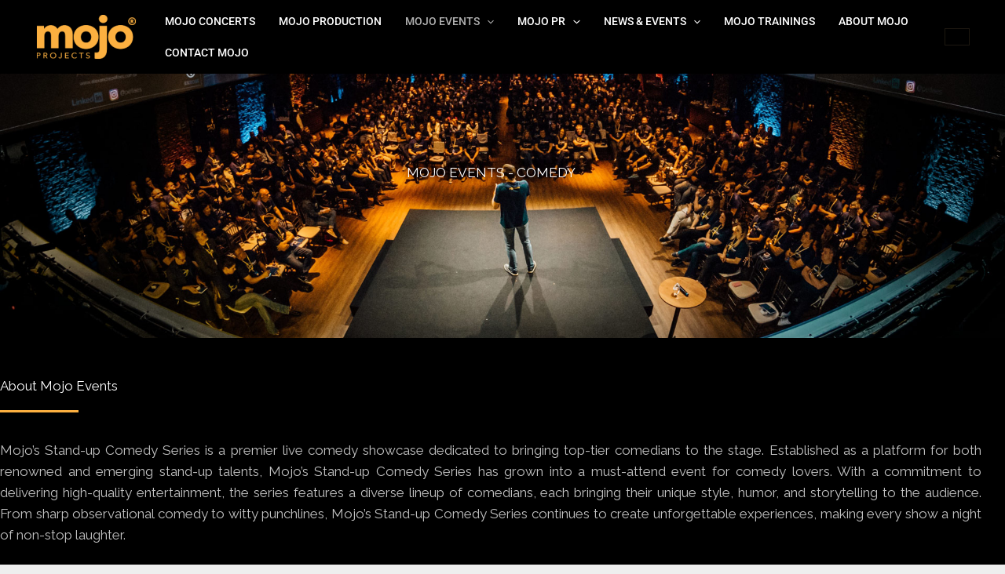

--- FILE ---
content_type: text/css
request_url: https://www.mojoprojects.asia/wp-content/uploads/elementor/css/post-4527.css?ver=1768348616
body_size: 1932
content:
.elementor-4527 .elementor-element.elementor-element-23df1c0:not(.elementor-motion-effects-element-type-background), .elementor-4527 .elementor-element.elementor-element-23df1c0 > .elementor-motion-effects-container > .elementor-motion-effects-layer{background-color:#000000;background-image:url("https://www.mojoprojects.asia/wp-content/uploads/2022/06/events-page-banner.jpg");background-position:top center;background-repeat:no-repeat;background-size:cover;}.elementor-4527 .elementor-element.elementor-element-23df1c0 > .elementor-background-overlay{background-color:transparent;background-image:linear-gradient(180deg, #00000000 20%, #000000 100%);opacity:1;transition:background 0.3s, border-radius 0.3s, opacity 0.3s;}.elementor-4527 .elementor-element.elementor-element-23df1c0 > .elementor-container{max-width:1250px;}.elementor-4527 .elementor-element.elementor-element-23df1c0{transition:background 0.3s, border 0.3s, border-radius 0.3s, box-shadow 0.3s;margin-top:-35px;margin-bottom:0px;padding:150px 0px 200px 0px;}.elementor-4527 .elementor-element.elementor-element-68adbe3 > .elementor-element-populated{margin:0px 0px 0px 0px;--e-column-margin-right:0px;--e-column-margin-left:0px;padding:0px 0px 0px 0px;}.elementor-4527 .elementor-element.elementor-element-30fdba8{text-align:center;}.elementor-4527 .elementor-element.elementor-element-30fdba8 .elementor-heading-title{text-transform:uppercase;text-shadow:0px 0px 10px rgba(0, 0, 0, 0.8);color:#FFFFFF;}.elementor-4527 .elementor-element.elementor-element-bbcdce2:not(.elementor-motion-effects-element-type-background), .elementor-4527 .elementor-element.elementor-element-bbcdce2 > .elementor-motion-effects-container > .elementor-motion-effects-layer{background-color:#000000;}.elementor-4527 .elementor-element.elementor-element-bbcdce2 > .elementor-container{max-width:1250px;}.elementor-4527 .elementor-element.elementor-element-bbcdce2{transition:background 0.3s, border 0.3s, border-radius 0.3s, box-shadow 0.3s;margin-top:0px;margin-bottom:0px;padding:50px 0px 50px 0px;}.elementor-4527 .elementor-element.elementor-element-bbcdce2 > .elementor-background-overlay{transition:background 0.3s, border-radius 0.3s, opacity 0.3s;}.elementor-4527 .elementor-element.elementor-element-415292b > .elementor-element-populated{margin:0px 0px 0px 0px;--e-column-margin-right:0px;--e-column-margin-left:0px;padding:0px 0px 0px 0px;}.elementor-4527 .elementor-element.elementor-element-b299b29 .elementor-heading-title{color:#FFFFFF;}.elementor-4527 .elementor-element.elementor-element-cf1844e{--divider-border-style:solid;--divider-color:#FCB040;--divider-border-width:3px;}.elementor-4527 .elementor-element.elementor-element-cf1844e > .elementor-widget-container{margin:-15px 0px 0px 0px;padding:0px 0px 0px 0px;}.elementor-4527 .elementor-element.elementor-element-cf1844e .elementor-divider-separator{width:8%;}.elementor-4527 .elementor-element.elementor-element-cf1844e .elementor-divider{padding-block-start:15px;padding-block-end:15px;}.elementor-4527 .elementor-element.elementor-element-99b75d0{text-align:justify;color:#C2C2C2;}.elementor-4527 .elementor-element.elementor-element-223200e > .elementor-container{max-width:1250px;}.elementor-4527 .elementor-element.elementor-element-223200e{margin-top:0px;margin-bottom:0px;padding:50px 0px 200px 0px;}.elementor-4527 .elementor-element.elementor-element-3d35dd1{--divider-border-style:solid;--divider-color:#FCB040;--divider-border-width:3px;}.elementor-4527 .elementor-element.elementor-element-3d35dd1 > .elementor-widget-container{margin:-15px 0px 0px 0px;padding:0px 0px 0px 0px;}.elementor-4527 .elementor-element.elementor-element-3d35dd1 .elementor-divider-separator{width:8%;}.elementor-4527 .elementor-element.elementor-element-3d35dd1 .elementor-divider{padding-block-start:15px;padding-block-end:15px;}.elementor-4527 .elementor-element.elementor-element-985a11c.elementor-position-right .elementor-image-box-img{margin-left:5px;}.elementor-4527 .elementor-element.elementor-element-985a11c.elementor-position-left .elementor-image-box-img{margin-right:5px;}.elementor-4527 .elementor-element.elementor-element-985a11c.elementor-position-top .elementor-image-box-img{margin-bottom:5px;}.elementor-4527 .elementor-element.elementor-element-985a11c .elementor-image-box-title{margin-bottom:5px;}.elementor-4527 .elementor-element.elementor-element-985a11c .elementor-image-box-img img{border-radius:5px;transition-duration:0.3s;}.elementor-4527 .elementor-element.elementor-element-985a11c:hover .elementor-image-box-img img{filter:brightness( 80% ) contrast( 80% ) saturate( 80% ) blur( 2px ) hue-rotate( 0deg );}.elementor-4527 .elementor-element.elementor-element-985a11c .elementor-image-box-description{font-size:16px;}.elementor-4527 .elementor-element.elementor-element-be5b2b0 .elementor-button:hover, .elementor-4527 .elementor-element.elementor-element-be5b2b0 .elementor-button:focus{background-color:#FCB040;}.elementor-4527 .elementor-element.elementor-element-be5b2b0 .elementor-button{font-size:13px;border-radius:5px 5px 5px 5px;padding:10px 10px 10px 10px;}.elementor-4527 .elementor-element.elementor-element-2ed4a66.elementor-position-right .elementor-image-box-img{margin-left:5px;}.elementor-4527 .elementor-element.elementor-element-2ed4a66.elementor-position-left .elementor-image-box-img{margin-right:5px;}.elementor-4527 .elementor-element.elementor-element-2ed4a66.elementor-position-top .elementor-image-box-img{margin-bottom:5px;}.elementor-4527 .elementor-element.elementor-element-2ed4a66 .elementor-image-box-title{margin-bottom:5px;}.elementor-4527 .elementor-element.elementor-element-2ed4a66 .elementor-image-box-img img{border-radius:5px;transition-duration:0.3s;}.elementor-4527 .elementor-element.elementor-element-2ed4a66:hover .elementor-image-box-img img{filter:brightness( 80% ) contrast( 80% ) saturate( 80% ) blur( 2px ) hue-rotate( 0deg );}.elementor-4527 .elementor-element.elementor-element-2ed4a66 .elementor-image-box-description{font-size:16px;}.elementor-4527 .elementor-element.elementor-element-bf18908 .elementor-button:hover, .elementor-4527 .elementor-element.elementor-element-bf18908 .elementor-button:focus{background-color:#FCB040;}.elementor-4527 .elementor-element.elementor-element-bf18908 .elementor-button{font-size:13px;border-radius:5px 5px 5px 5px;padding:10px 10px 10px 10px;}.elementor-4527 .elementor-element.elementor-element-357ab33.elementor-position-right .elementor-image-box-img{margin-left:5px;}.elementor-4527 .elementor-element.elementor-element-357ab33.elementor-position-left .elementor-image-box-img{margin-right:5px;}.elementor-4527 .elementor-element.elementor-element-357ab33.elementor-position-top .elementor-image-box-img{margin-bottom:5px;}.elementor-4527 .elementor-element.elementor-element-357ab33 .elementor-image-box-title{margin-bottom:5px;}.elementor-4527 .elementor-element.elementor-element-357ab33 .elementor-image-box-img img{border-radius:5px;transition-duration:0.3s;}.elementor-4527 .elementor-element.elementor-element-357ab33:hover .elementor-image-box-img img{filter:brightness( 80% ) contrast( 80% ) saturate( 80% ) blur( 2px ) hue-rotate( 0deg );}.elementor-4527 .elementor-element.elementor-element-357ab33 .elementor-image-box-description{font-size:16px;}.elementor-4527 .elementor-element.elementor-element-4fbd3f0 .elementor-button:hover, .elementor-4527 .elementor-element.elementor-element-4fbd3f0 .elementor-button:focus{background-color:#FCB040;}.elementor-4527 .elementor-element.elementor-element-4fbd3f0 .elementor-button{font-size:13px;border-radius:5px 5px 5px 5px;padding:10px 10px 10px 10px;}.elementor-4527 .elementor-element.elementor-element-7390e73.elementor-position-right .elementor-image-box-img{margin-left:5px;}.elementor-4527 .elementor-element.elementor-element-7390e73.elementor-position-left .elementor-image-box-img{margin-right:5px;}.elementor-4527 .elementor-element.elementor-element-7390e73.elementor-position-top .elementor-image-box-img{margin-bottom:5px;}.elementor-4527 .elementor-element.elementor-element-7390e73 .elementor-image-box-title{margin-bottom:5px;}.elementor-4527 .elementor-element.elementor-element-7390e73 .elementor-image-box-img img{border-radius:5px;transition-duration:0.3s;}.elementor-4527 .elementor-element.elementor-element-7390e73:hover .elementor-image-box-img img{filter:brightness( 80% ) contrast( 80% ) saturate( 80% ) blur( 2px ) hue-rotate( 0deg );}.elementor-4527 .elementor-element.elementor-element-7390e73 .elementor-image-box-description{font-size:16px;}.elementor-4527 .elementor-element.elementor-element-9eef1ff .elementor-button:hover, .elementor-4527 .elementor-element.elementor-element-9eef1ff .elementor-button:focus{background-color:#FCB040;}.elementor-4527 .elementor-element.elementor-element-9eef1ff .elementor-button{font-size:13px;border-radius:5px 5px 5px 5px;padding:10px 10px 10px 10px;}.elementor-4527 .elementor-element.elementor-element-cd4f148.elementor-position-right .elementor-image-box-img{margin-left:5px;}.elementor-4527 .elementor-element.elementor-element-cd4f148.elementor-position-left .elementor-image-box-img{margin-right:5px;}.elementor-4527 .elementor-element.elementor-element-cd4f148.elementor-position-top .elementor-image-box-img{margin-bottom:5px;}.elementor-4527 .elementor-element.elementor-element-cd4f148 .elementor-image-box-title{margin-bottom:5px;}.elementor-4527 .elementor-element.elementor-element-cd4f148 .elementor-image-box-img img{border-radius:5px;transition-duration:0.3s;}.elementor-4527 .elementor-element.elementor-element-cd4f148:hover .elementor-image-box-img img{filter:brightness( 80% ) contrast( 80% ) saturate( 80% ) blur( 2px ) hue-rotate( 0deg );}.elementor-4527 .elementor-element.elementor-element-cd4f148 .elementor-image-box-description{font-size:16px;}.elementor-4527 .elementor-element.elementor-element-81e7afa .elementor-button:hover, .elementor-4527 .elementor-element.elementor-element-81e7afa .elementor-button:focus{background-color:#FCB040;}.elementor-4527 .elementor-element.elementor-element-81e7afa .elementor-button{font-size:13px;border-radius:5px 5px 5px 5px;padding:10px 10px 10px 10px;}.elementor-4527 .elementor-element.elementor-element-e895555.elementor-position-right .elementor-image-box-img{margin-left:10px;}.elementor-4527 .elementor-element.elementor-element-e895555.elementor-position-left .elementor-image-box-img{margin-right:10px;}.elementor-4527 .elementor-element.elementor-element-e895555.elementor-position-top .elementor-image-box-img{margin-bottom:10px;}.elementor-4527 .elementor-element.elementor-element-e895555 .elementor-image-box-title{margin-bottom:5px;line-height:25px;}.elementor-4527 .elementor-element.elementor-element-e895555 .elementor-image-box-img img{border-radius:5px;transition-duration:0.3s;}.elementor-4527 .elementor-element.elementor-element-e895555:hover .elementor-image-box-img img{filter:brightness( 80% ) contrast( 80% ) saturate( 80% ) blur( 2px ) hue-rotate( 0deg );}.elementor-4527 .elementor-element.elementor-element-e895555 .elementor-image-box-description{font-size:16px;}.elementor-4527 .elementor-element.elementor-element-2e08235 .elementor-button:hover, .elementor-4527 .elementor-element.elementor-element-2e08235 .elementor-button:focus{background-color:#FCB040;}.elementor-4527 .elementor-element.elementor-element-2e08235 .elementor-button{font-size:13px;border-radius:5px 5px 5px 5px;padding:10px 10px 10px 10px;}.elementor-4527 .elementor-element.elementor-element-0909be8.elementor-position-right .elementor-image-box-img{margin-left:5px;}.elementor-4527 .elementor-element.elementor-element-0909be8.elementor-position-left .elementor-image-box-img{margin-right:5px;}.elementor-4527 .elementor-element.elementor-element-0909be8.elementor-position-top .elementor-image-box-img{margin-bottom:5px;}.elementor-4527 .elementor-element.elementor-element-0909be8 .elementor-image-box-title{margin-bottom:5px;}.elementor-4527 .elementor-element.elementor-element-0909be8 .elementor-image-box-img img{border-radius:5px;transition-duration:0.3s;}.elementor-4527 .elementor-element.elementor-element-0909be8:hover .elementor-image-box-img img{filter:brightness( 80% ) contrast( 80% ) saturate( 80% ) blur( 2px ) hue-rotate( 0deg );}.elementor-4527 .elementor-element.elementor-element-0909be8 .elementor-image-box-description{font-size:16px;}.elementor-4527 .elementor-element.elementor-element-f74be4f .elementor-button:hover, .elementor-4527 .elementor-element.elementor-element-f74be4f .elementor-button:focus{background-color:#FCB040;}.elementor-4527 .elementor-element.elementor-element-f74be4f .elementor-button{font-size:13px;border-radius:5px 5px 5px 5px;padding:10px 10px 10px 10px;}.elementor-4527 .elementor-element.elementor-element-bd47495.elementor-position-right .elementor-image-box-img{margin-left:10px;}.elementor-4527 .elementor-element.elementor-element-bd47495.elementor-position-left .elementor-image-box-img{margin-right:10px;}.elementor-4527 .elementor-element.elementor-element-bd47495.elementor-position-top .elementor-image-box-img{margin-bottom:10px;}.elementor-4527 .elementor-element.elementor-element-bd47495 .elementor-image-box-title{margin-bottom:5px;line-height:25px;}.elementor-4527 .elementor-element.elementor-element-bd47495 .elementor-image-box-img img{border-radius:5px;transition-duration:0.3s;}.elementor-4527 .elementor-element.elementor-element-bd47495:hover .elementor-image-box-img img{filter:brightness( 80% ) contrast( 80% ) saturate( 80% ) blur( 2px ) hue-rotate( 0deg );}.elementor-4527 .elementor-element.elementor-element-bd47495 .elementor-image-box-description{font-size:16px;}.elementor-4527 .elementor-element.elementor-element-e2b8bf0 .elementor-button:hover, .elementor-4527 .elementor-element.elementor-element-e2b8bf0 .elementor-button:focus{background-color:#FCB040;}.elementor-4527 .elementor-element.elementor-element-e2b8bf0 .elementor-button{font-size:13px;border-radius:5px 5px 5px 5px;padding:10px 10px 10px 10px;}.elementor-4527 .elementor-element.elementor-element-c5ca112:not(.elementor-motion-effects-element-type-background), .elementor-4527 .elementor-element.elementor-element-c5ca112 > .elementor-motion-effects-container > .elementor-motion-effects-layer{background-color:#000000;}.elementor-4527 .elementor-element.elementor-element-c5ca112 > .elementor-container{max-width:1250px;}.elementor-4527 .elementor-element.elementor-element-c5ca112{transition:background 0.3s, border 0.3s, border-radius 0.3s, box-shadow 0.3s;padding:0px 0px 120px 0px;}.elementor-4527 .elementor-element.elementor-element-c5ca112 > .elementor-background-overlay{transition:background 0.3s, border-radius 0.3s, opacity 0.3s;}.elementor-4527 .elementor-element.elementor-element-86b416e > .elementor-element-populated{margin:-120px 0px 0px 0px;--e-column-margin-right:0px;--e-column-margin-left:0px;}.elementor-4527 .elementor-element.elementor-element-cb2e411{margin-top:0px;margin-bottom:0px;padding:0px 0px 0px 0px;}.elementor-4527 .elementor-element.elementor-element-38f9a6e:not(.elementor-motion-effects-element-type-background) > .elementor-widget-wrap, .elementor-4527 .elementor-element.elementor-element-38f9a6e > .elementor-widget-wrap > .elementor-motion-effects-container > .elementor-motion-effects-layer{background-color:#FCB040;}.elementor-4527 .elementor-element.elementor-element-38f9a6e > .elementor-element-populated{transition:background 0.3s, border 0.3s, border-radius 0.3s, box-shadow 0.3s;padding:45px 45px 45px 45px;}.elementor-4527 .elementor-element.elementor-element-38f9a6e > .elementor-element-populated > .elementor-background-overlay{transition:background 0.3s, border-radius 0.3s, opacity 0.3s;}.elementor-4527 .elementor-element.elementor-element-5d3830f > .elementor-widget-container{margin:0px 0px 0px 0px;padding:0px 0px 0px 0px;}.elementor-4527 .elementor-element.elementor-element-5d3830f .elementor-image-box-title{margin-bottom:35px;}.elementor-4527 .elementor-element.elementor-element-5d3830f .elementor-image-box-description{color:#333333;}.elementor-4527 .elementor-element.elementor-element-cdbb2bc .elementor-button:hover, .elementor-4527 .elementor-element.elementor-element-cdbb2bc .elementor-button:focus{background-color:#66666666;color:#FFFFFF;border-color:#CACACA;}.elementor-4527 .elementor-element.elementor-element-cdbb2bc > .elementor-widget-container{margin:0px 0px 0px 0px;padding:30px 0px 0px 0px;}.elementor-4527 .elementor-element.elementor-element-cdbb2bc .elementor-button-content-wrapper{flex-direction:row-reverse;}.elementor-4527 .elementor-element.elementor-element-cdbb2bc .elementor-button .elementor-button-content-wrapper{gap:20px;}.elementor-4527 .elementor-element.elementor-element-cdbb2bc .elementor-button:hover svg, .elementor-4527 .elementor-element.elementor-element-cdbb2bc .elementor-button:focus svg{fill:#FFFFFF;}.elementor-4527 .elementor-element.elementor-element-cdbb2bc .elementor-button{border-radius:5px 5px 5px 5px;}.elementor-4527 .elementor-element.elementor-element-34609d8 > .elementor-element-populated{margin:0px 0px 0px 0px;--e-column-margin-right:0px;--e-column-margin-left:0px;padding:0px 0px 0px 0px;}.elementor-4527 .elementor-element.elementor-element-94df409 img{width:100%;}.elementor-4527 .elementor-element.elementor-element-5fb53a1{margin-top:100px;margin-bottom:0px;}.elementor-4527 .elementor-element.elementor-element-f53f605 .elementor-heading-title{color:#ffffff;}.elementor-4527 .elementor-element.elementor-element-87d7a07 > .elementor-widget-container{margin:0px 0px 0px 100px;}.elementor-4527 .elementor-element.elementor-element-87d7a07{color:#FFFFFF;}@media(max-width:1024px) and (min-width:768px){.elementor-4527 .elementor-element.elementor-element-943fbf3{width:40%;}.elementor-4527 .elementor-element.elementor-element-4c4e970{width:60%;}}@media(min-width:1025px){.elementor-4527 .elementor-element.elementor-element-23df1c0:not(.elementor-motion-effects-element-type-background), .elementor-4527 .elementor-element.elementor-element-23df1c0 > .elementor-motion-effects-container > .elementor-motion-effects-layer{background-attachment:scroll;}}@media(max-width:1024px){.elementor-4527 .elementor-element.elementor-element-bbcdce2{margin-top:0px;margin-bottom:0px;padding:25px 25px 25px 25px;}.elementor-4527 .elementor-element.elementor-element-223200e{margin-top:0px;margin-bottom:0px;padding:25px 25px 25px 25px;}.elementor-4527 .elementor-element.elementor-element-c5ca112{padding:0px 0px 0px 0px;}.elementor-4527 .elementor-element.elementor-element-86b416e > .elementor-element-populated{margin:0px 0px 0px 0px;--e-column-margin-right:0px;--e-column-margin-left:0px;}.elementor-4527 .elementor-element.elementor-element-cb2e411{margin-top:0px;margin-bottom:0px;}.elementor-4527 .elementor-element.elementor-element-38f9a6e > .elementor-element-populated{padding:30px 30px 30px 30px;}.elementor-4527 .elementor-element.elementor-element-5fb53a1{margin-top:0px;margin-bottom:0px;padding:50px 50px 50px 50px;}.elementor-4527 .elementor-element.elementor-element-4c4e970 > .elementor-element-populated{margin:0px 0px 0px 0px;--e-column-margin-right:0px;--e-column-margin-left:0px;padding:0px 0px 0px 0px;}.elementor-4527 .elementor-element.elementor-element-87d7a07 > .elementor-widget-container{margin:0px 0px 0px 40px;padding:0px 0px 0px 0px;}}@media(max-width:767px){.elementor-4527 .elementor-element.elementor-element-23df1c0{margin-top:0px;margin-bottom:0px;padding:80px 0px 120px 0px;}.elementor-4527 .elementor-element.elementor-element-bbcdce2{margin-top:0px;margin-bottom:0px;padding:25px 25px 25px 25px;}.elementor-4527 .elementor-element.elementor-element-415292b > .elementor-element-populated{margin:0px 0px 0px 0px;--e-column-margin-right:0px;--e-column-margin-left:0px;padding:0px 0px 0px 0px;}.elementor-4527 .elementor-element.elementor-element-223200e{margin-top:0px;margin-bottom:0px;padding:30px 0px 30px 0px;}.elementor-4527 .elementor-element.elementor-element-ef610cb{text-align:center;}.elementor-4527 .elementor-element.elementor-element-3d35dd1 .elementor-divider{text-align:center;}.elementor-4527 .elementor-element.elementor-element-3d35dd1 .elementor-divider-separator{margin:0 auto;margin-center:0;}.elementor-4527 .elementor-element.elementor-element-985a11c .elementor-image-box-img{margin-bottom:5px;}.elementor-4527 .elementor-element.elementor-element-2ed4a66 .elementor-image-box-img{margin-bottom:5px;}.elementor-4527 .elementor-element.elementor-element-357ab33 .elementor-image-box-img{margin-bottom:5px;}.elementor-4527 .elementor-element.elementor-element-7390e73 .elementor-image-box-img{margin-bottom:5px;}.elementor-4527 .elementor-element.elementor-element-cd4f148 .elementor-image-box-img{margin-bottom:5px;}.elementor-4527 .elementor-element.elementor-element-e895555 .elementor-image-box-img{margin-bottom:10px;}.elementor-4527 .elementor-element.elementor-element-0909be8 .elementor-image-box-img{margin-bottom:5px;}.elementor-4527 .elementor-element.elementor-element-bd47495 .elementor-image-box-img{margin-bottom:10px;}.elementor-4527 .elementor-element.elementor-element-c5ca112{margin-top:0px;margin-bottom:0px;padding:0px 0px 0px 0px;}.elementor-4527 .elementor-element.elementor-element-5d3830f .elementor-image-box-wrapper{text-align:start;}.elementor-4527 .elementor-element.elementor-element-5fb53a1{padding:50px 25px 50px 25px;}.elementor-4527 .elementor-element.elementor-element-87d7a07 > .elementor-widget-container{margin:20px 0px 0px 0px;padding:0px 0px 0px 0px;}}